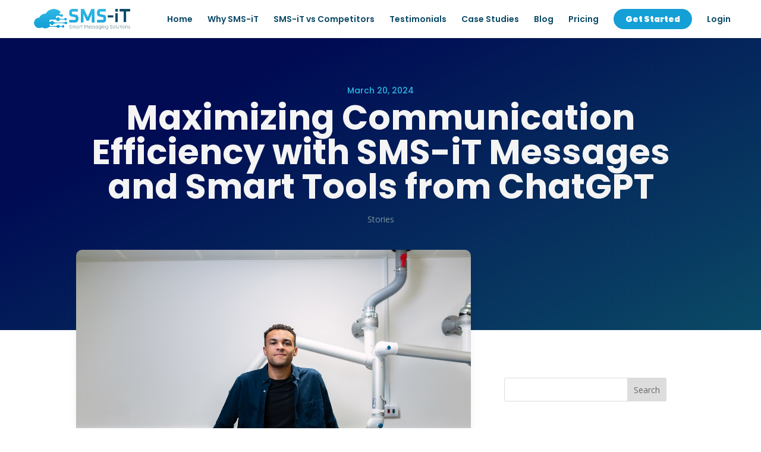

--- FILE ---
content_type: application/javascript; charset=UTF-8
request_url: https://blog.smsit.ai/cdn-cgi/challenge-platform/h/g/scripts/jsd/5eaf848a0845/main.js?
body_size: 4567
content:
window._cf_chl_opt={xkKZ4:'g'};~function(N2,h,T,E,X,B,P,L){N2=g,function(H,O,No,N1,D,m){for(No={H:422,O:376,D:482,m:430,R:452,j:410,A:470,x:478,k:467,c:396,S:428},N1=g,D=H();!![];)try{if(m=-parseInt(N1(No.H))/1*(parseInt(N1(No.O))/2)+parseInt(N1(No.D))/3*(-parseInt(N1(No.m))/4)+-parseInt(N1(No.R))/5*(-parseInt(N1(No.j))/6)+-parseInt(N1(No.A))/7*(parseInt(N1(No.x))/8)+-parseInt(N1(No.k))/9+parseInt(N1(No.c))/10+parseInt(N1(No.S))/11,O===m)break;else D.push(D.shift())}catch(R){D.push(D.shift())}}(N,961835),h=this||self,T=h[N2(464)],E=function(Na,Nl,Ny,Nv,Nq,N3,O,D,m){return Na={H:378,O:407},Nl={H:382,O:382,D:473,m:382,R:382,j:480,A:382,x:394,k:394},Ny={H:420},Nv={H:437},Nq={H:420,O:394,D:460,m:379,R:405,j:379,A:405,x:460,k:405,c:437,S:473,F:437,G:382,n:473,U:382,i:460,b:405,Z:473,M:437,I:473,J:437,s:473,W:473,z:480},N3=N2,O=String[N3(Na.H)],D={'h':function(R,Ne){return Ne={H:375,O:394},null==R?'':D.g(R,6,function(j,N4){return N4=g,N4(Ne.H)[N4(Ne.O)](j)})},'g':function(R,j,A,N5,x,S,F,G,U,i,Z,M,I,J,s,W,z,N0){if(N5=N3,R==null)return'';for(S={},F={},G='',U=2,i=3,Z=2,M=[],I=0,J=0,s=0;s<R[N5(Nq.H)];s+=1)if(W=R[N5(Nq.O)](s),Object[N5(Nq.D)][N5(Nq.m)][N5(Nq.R)](S,W)||(S[W]=i++,F[W]=!0),z=G+W,Object[N5(Nq.D)][N5(Nq.j)][N5(Nq.A)](S,z))G=z;else{if(Object[N5(Nq.x)][N5(Nq.m)][N5(Nq.k)](F,G)){if(256>G[N5(Nq.c)](0)){for(x=0;x<Z;I<<=1,J==j-1?(J=0,M[N5(Nq.S)](A(I)),I=0):J++,x++);for(N0=G[N5(Nq.F)](0),x=0;8>x;I=N0&1|I<<1.22,J==j-1?(J=0,M[N5(Nq.S)](A(I)),I=0):J++,N0>>=1,x++);}else{for(N0=1,x=0;x<Z;I=N0|I<<1,J==j-1?(J=0,M[N5(Nq.S)](A(I)),I=0):J++,N0=0,x++);for(N0=G[N5(Nq.c)](0),x=0;16>x;I=N0&1.66|I<<1,j-1==J?(J=0,M[N5(Nq.S)](A(I)),I=0):J++,N0>>=1,x++);}U--,U==0&&(U=Math[N5(Nq.G)](2,Z),Z++),delete F[G]}else for(N0=S[G],x=0;x<Z;I=N0&1.43|I<<1,j-1==J?(J=0,M[N5(Nq.n)](A(I)),I=0):J++,N0>>=1,x++);G=(U--,U==0&&(U=Math[N5(Nq.U)](2,Z),Z++),S[z]=i++,String(W))}if(''!==G){if(Object[N5(Nq.i)][N5(Nq.j)][N5(Nq.b)](F,G)){if(256>G[N5(Nq.F)](0)){for(x=0;x<Z;I<<=1,J==j-1?(J=0,M[N5(Nq.Z)](A(I)),I=0):J++,x++);for(N0=G[N5(Nq.M)](0),x=0;8>x;I=I<<1|N0&1,J==j-1?(J=0,M[N5(Nq.S)](A(I)),I=0):J++,N0>>=1,x++);}else{for(N0=1,x=0;x<Z;I=I<<1.2|N0,j-1==J?(J=0,M[N5(Nq.I)](A(I)),I=0):J++,N0=0,x++);for(N0=G[N5(Nq.J)](0),x=0;16>x;I=1&N0|I<<1.01,J==j-1?(J=0,M[N5(Nq.n)](A(I)),I=0):J++,N0>>=1,x++);}U--,0==U&&(U=Math[N5(Nq.G)](2,Z),Z++),delete F[G]}else for(N0=S[G],x=0;x<Z;I=I<<1|N0&1.11,j-1==J?(J=0,M[N5(Nq.n)](A(I)),I=0):J++,N0>>=1,x++);U--,U==0&&Z++}for(N0=2,x=0;x<Z;I=N0&1.01|I<<1,J==j-1?(J=0,M[N5(Nq.s)](A(I)),I=0):J++,N0>>=1,x++);for(;;)if(I<<=1,J==j-1){M[N5(Nq.W)](A(I));break}else J++;return M[N5(Nq.z)]('')},'j':function(R,N6){return N6=N3,R==null?'':R==''?null:D.i(R[N6(Ny.H)],32768,function(j,N7){return N7=N6,R[N7(Nv.H)](j)})},'i':function(R,j,A,N8,x,S,F,G,U,i,Z,M,I,J,s,W,N0,z){for(N8=N3,x=[],S=4,F=4,G=3,U=[],M=A(0),I=j,J=1,i=0;3>i;x[i]=i,i+=1);for(s=0,W=Math[N8(Nl.H)](2,2),Z=1;W!=Z;z=M&I,I>>=1,I==0&&(I=j,M=A(J++)),s|=Z*(0<z?1:0),Z<<=1);switch(s){case 0:for(s=0,W=Math[N8(Nl.O)](2,8),Z=1;Z!=W;z=M&I,I>>=1,I==0&&(I=j,M=A(J++)),s|=Z*(0<z?1:0),Z<<=1);N0=O(s);break;case 1:for(s=0,W=Math[N8(Nl.H)](2,16),Z=1;W!=Z;z=M&I,I>>=1,0==I&&(I=j,M=A(J++)),s|=(0<z?1:0)*Z,Z<<=1);N0=O(s);break;case 2:return''}for(i=x[3]=N0,U[N8(Nl.D)](N0);;){if(J>R)return'';for(s=0,W=Math[N8(Nl.m)](2,G),Z=1;W!=Z;z=I&M,I>>=1,0==I&&(I=j,M=A(J++)),s|=(0<z?1:0)*Z,Z<<=1);switch(N0=s){case 0:for(s=0,W=Math[N8(Nl.O)](2,8),Z=1;W!=Z;z=M&I,I>>=1,0==I&&(I=j,M=A(J++)),s|=(0<z?1:0)*Z,Z<<=1);x[F++]=O(s),N0=F-1,S--;break;case 1:for(s=0,W=Math[N8(Nl.R)](2,16),Z=1;W!=Z;z=I&M,I>>=1,0==I&&(I=j,M=A(J++)),s|=Z*(0<z?1:0),Z<<=1);x[F++]=O(s),N0=F-1,S--;break;case 2:return U[N8(Nl.j)]('')}if(0==S&&(S=Math[N8(Nl.A)](2,G),G++),x[N0])N0=x[N0];else if(N0===F)N0=i+i[N8(Nl.x)](0);else return null;U[N8(Nl.D)](N0),x[F++]=i+N0[N8(Nl.k)](0),S--,i=N0,0==S&&(S=Math[N8(Nl.H)](2,G),G++)}}},m={},m[N3(Na.O)]=D.h,m}(),X={},X[N2(466)]='o',X[N2(423)]='s',X[N2(487)]='u',X[N2(465)]='z',X[N2(440)]='n',X[N2(472)]='I',X[N2(415)]='b',B=X,h[N2(397)]=function(H,O,D,R,Nk,Nx,Nw,NH,A,x,S,F,G,U){if(Nk={H:392,O:414,D:459,m:392,R:461,j:449,A:483,x:461,k:483,c:408,S:457,F:420,G:402,n:417},Nx={H:395,O:420,D:471},Nw={H:460,O:379,D:405,m:473},NH=N2,O===null||void 0===O)return R;for(A=Y(O),H[NH(Nk.H)][NH(Nk.O)]&&(A=A[NH(Nk.D)](H[NH(Nk.m)][NH(Nk.O)](O))),A=H[NH(Nk.R)][NH(Nk.j)]&&H[NH(Nk.A)]?H[NH(Nk.x)][NH(Nk.j)](new H[(NH(Nk.k))](A)):function(i,Nd,Z){for(Nd=NH,i[Nd(Nx.H)](),Z=0;Z<i[Nd(Nx.O)];i[Z]===i[Z+1]?i[Nd(Nx.D)](Z+1,1):Z+=1);return i}(A),x='nAsAaAb'.split('A'),x=x[NH(Nk.c)][NH(Nk.S)](x),S=0;S<A[NH(Nk.F)];F=A[S],G=C(H,O,F),x(G)?(U='s'===G&&!H[NH(Nk.G)](O[F]),NH(Nk.n)===D+F?j(D+F,G):U||j(D+F,O[F])):j(D+F,G),S++);return R;function j(i,Z,Ng){Ng=g,Object[Ng(Nw.H)][Ng(Nw.O)][Ng(Nw.D)](R,Z)||(R[Z]=[]),R[Z][Ng(Nw.m)](i)}},P=N2(474)[N2(401)](';'),L=P[N2(408)][N2(457)](P),h[N2(481)]=function(H,O,NS,NO,D,m,R,j){for(NS={H:371,O:420,D:420,m:463,R:473,j:370},NO=N2,D=Object[NO(NS.H)](O),m=0;m<D[NO(NS.O)];m++)if(R=D[m],R==='f'&&(R='N'),H[R]){for(j=0;j<O[D[m]][NO(NS.D)];-1===H[R][NO(NS.m)](O[D[m]][j])&&(L(O[D[m]][j])||H[R][NO(NS.R)]('o.'+O[D[m]][j])),j++);}else H[R]=O[D[m]][NO(NS.j)](function(A){return'o.'+A})},l();function l(Np,Nz,Ns,NY,H,O,D,m,R){if(Np={H:442,O:484,D:369,m:381,R:368,j:368,A:389,x:447},Nz={H:369,O:381,D:447},Ns={H:427},NY=N2,H=h[NY(Np.H)],!H)return;if(!V())return;(O=![],D=H[NY(Np.O)]===!![],m=function(NP,j){if(NP=NY,!O){if(O=!![],!V())return;j=Q(),v(j.r,function(A){a(H,A)}),j.e&&y(NP(Ns.H),j.e)}},T[NY(Np.D)]!==NY(Np.m))?m():h[NY(Np.R)]?T[NY(Np.j)](NY(Np.A),m):(R=T[NY(Np.x)]||function(){},T[NY(Np.x)]=function(NL){NL=NY,R(),T[NL(Nz.H)]!==NL(Nz.O)&&(T[NL(Nz.D)]=R,m())})}function C(H,O,D,Nj,NN,m){NN=(Nj={H:383,O:461,D:432,m:461,R:475},N2);try{return O[D][NN(Nj.H)](function(){}),'p'}catch(R){}try{if(O[D]==null)return void 0===O[D]?'u':'x'}catch(j){return'i'}return H[NN(Nj.O)][NN(Nj.D)](O[D])?'a':O[D]===H[NN(Nj.m)]?'E':O[D]===!0?'T':O[D]===!1?'F':(m=typeof O[D],NN(Nj.R)==m?K(H,O[D])?'N':'f':B[m]||'?')}function Y(H,NA,Nt,O){for(NA={H:459,O:371,D:436},Nt=N2,O=[];H!==null;O=O[Nt(NA.H)](Object[Nt(NA.O)](H)),H=Object[Nt(NA.D)](H));return O}function N(t0){return t0='error on cf_chl_props,7903093mbcdkC,msg,12IQPnDC,jsd,isArray,chctx,status,send,getPrototypeOf,charCodeAt,/jsd/oneshot/5eaf848a0845/0.4062209342931004:1765553339:LAze58LdVZvHdfzJZaZuPKsYxGw-3aGlvlw_hb9TNDQ/,stringify,number,detail,__CF$cv$params,Function,postMessage,contentDocument,hhzn3,onreadystatechange,random,from,clientInformation,[native code],590fIctma,ontimeout,chlApiUrl,onerror,floor,bind,appendChild,concat,prototype,Array,success,indexOf,document,symbol,object,836019yFuiVH,chlApiSitekey,sid,539QieNBG,splice,bigint,push,_cf_chl_opt;XQlKq9;mpuA2;BYBs3;bqzg9;gtpfA4;SZQFk7;rTYyd6;gTvhm6;ubgT9;JrBNE9;NgAVk0;YBjhw4;WvQh6;cJDYB1;Qgcf5;eHVD2;VJwN2,function,contentWindow,removeChild,183592WfvZli,style,join,Qgcf5,360777MjiJzN,Set,api,http-code:,event,undefined,toString,/cdn-cgi/challenge-platform/h/,addEventListener,readyState,map,keys,onload,gKwbC5,errorInfoObject,EH1xuO6tS7eikq$rl0b+s948dvFXhGZPYgaKL2RyVUTmfzQ3BcIMWnDwj5oNJCpA-,2tQiJsF,_cf_chl_opt,fromCharCode,hasOwnProperty,tabIndex,loading,pow,catch,navigator,source,xkKZ4,timeout,chlApiClientVersion,DOMContentLoaded,createElement,open,Object,iframe,charAt,sort,10511120CkVtBj,cJDYB1,cloudflare-invisible,now,/invisible/jsd,split,isNaN,gRjkt7,POST,call,vKoX8,TPyEJwxmpI,includes,href,95016klyXHg,location,display: none,body,getOwnPropertyNames,boolean,chlApiRumWidgetAgeMs,d.cookie,parent,log,length,xhr-error,455647ZmtNUq,string,error,XMLHttpRequest,/b/ov1/0.4062209342931004:1765553339:LAze58LdVZvHdfzJZaZuPKsYxGw-3aGlvlw_hb9TNDQ/'.split(','),N=function(){return t0},N()}function v(H,O,NM,NZ,Nb,Ni,NX,D,m,R){NM={H:442,O:419,D:377,m:425,R:391,j:404,A:489,x:377,k:386,c:438,S:484,F:387,G:453,n:372,U:455,i:411,b:409,Z:409,M:484,I:435,J:407,s:439},NZ={H:421},Nb={H:434,O:434,D:462,m:485,R:434},Ni={H:387},NX=N2,D=h[NX(NM.H)],console[NX(NM.O)](h[NX(NM.D)]),m=new h[(NX(NM.m))](),m[NX(NM.R)](NX(NM.j),NX(NM.A)+h[NX(NM.x)][NX(NM.k)]+NX(NM.c)+D.r),D[NX(NM.S)]&&(m[NX(NM.F)]=5e3,m[NX(NM.G)]=function(NB){NB=NX,O(NB(Ni.H))}),m[NX(NM.n)]=function(Nr){Nr=NX,m[Nr(Nb.H)]>=200&&m[Nr(Nb.O)]<300?O(Nr(Nb.D)):O(Nr(Nb.m)+m[Nr(Nb.R)])},m[NX(NM.U)]=function(NK){NK=NX,O(NK(NZ.H))},R={'t':e(),'lhr':T[NX(NM.i)]&&T[NX(NM.i)][NX(NM.b)]?T[NX(NM.i)][NX(NM.Z)]:'','api':D[NX(NM.M)]?!![]:![],'payload':H},m[NX(NM.I)](E[NX(NM.J)](JSON[NX(NM.s)](R)))}function y(m,R,NJ,NC,j,A,x,k,c,S,F,G){if(NJ={H:429,O:424,D:442,m:489,R:377,j:386,A:426,x:400,k:425,c:391,S:404,F:387,G:453,n:468,U:406,i:454,b:377,Z:373,M:416,I:377,J:446,s:388,W:377,z:403,f:374,N0:433,Nu:385,Ns:431,NW:435,Nz:407},NC=N2,!o(.01))return![];A=(j={},j[NC(NJ.H)]=m,j[NC(NJ.O)]=R,j);try{x=h[NC(NJ.D)],k=NC(NJ.m)+h[NC(NJ.R)][NC(NJ.j)]+NC(NJ.A)+x.r+NC(NJ.x),c=new h[(NC(NJ.k))](),c[NC(NJ.c)](NC(NJ.S),k),c[NC(NJ.F)]=2500,c[NC(NJ.G)]=function(){},S={},S[NC(NJ.n)]=h[NC(NJ.R)][NC(NJ.U)],S[NC(NJ.i)]=h[NC(NJ.b)][NC(NJ.Z)],S[NC(NJ.M)]=h[NC(NJ.I)][NC(NJ.J)],S[NC(NJ.s)]=h[NC(NJ.W)][NC(NJ.z)],F=S,G={},G[NC(NJ.f)]=A,G[NC(NJ.N0)]=F,G[NC(NJ.Nu)]=NC(NJ.Ns),c[NC(NJ.NW)](E[NC(NJ.Nz)](G))}catch(n){}}function Q(NF,ND,D,m,R,j,A){ND=(NF={H:390,O:393,D:479,m:412,R:380,j:413,A:458,x:476,k:450,c:384,S:445,F:413,G:477},N2);try{return D=T[ND(NF.H)](ND(NF.O)),D[ND(NF.D)]=ND(NF.m),D[ND(NF.R)]='-1',T[ND(NF.j)][ND(NF.A)](D),m=D[ND(NF.x)],R={},R=cJDYB1(m,m,'',R),R=cJDYB1(m,m[ND(NF.k)]||m[ND(NF.c)],'n.',R),R=cJDYB1(m,D[ND(NF.S)],'d.',R),T[ND(NF.F)][ND(NF.G)](D),j={},j.r=R,j.e=null,j}catch(x){return A={},A.r={},A.e=x,A}}function V(NU,NE,H,O,D){return NU={H:456,O:399},NE=N2,H=3600,O=e(),D=Math[NE(NU.H)](Date[NE(NU.O)]()/1e3),D-O>H?![]:!![]}function a(D,m,Nf,NQ,R,j,A){if(Nf={H:398,O:484,D:462,m:385,R:469,j:486,A:462,x:418,k:444,c:385,S:424,F:441,G:418},NQ=N2,R=NQ(Nf.H),!D[NQ(Nf.O)])return;m===NQ(Nf.D)?(j={},j[NQ(Nf.m)]=R,j[NQ(Nf.R)]=D.r,j[NQ(Nf.j)]=NQ(Nf.A),h[NQ(Nf.x)][NQ(Nf.k)](j,'*')):(A={},A[NQ(Nf.c)]=R,A[NQ(Nf.R)]=D.r,A[NQ(Nf.j)]=NQ(Nf.S),A[NQ(Nf.F)]=m,h[NQ(Nf.G)][NQ(Nf.k)](A,'*'))}function e(Nn,NT,H){return Nn={H:442,O:456},NT=N2,H=h[NT(Nn.H)],Math[NT(Nn.O)](+atob(H.t))}function o(H,NG,Nh){return NG={H:448},Nh=N2,Math[Nh(NG.H)]()<H}function g(t,H,d){return d=N(),g=function(O,D,h){return O=O-368,h=d[O],h},g(t,H)}function K(H,O,Nm,N9){return Nm={H:443,O:443,D:460,m:488,R:405,j:463,A:451},N9=N2,O instanceof H[N9(Nm.H)]&&0<H[N9(Nm.O)][N9(Nm.D)][N9(Nm.m)][N9(Nm.R)](O)[N9(Nm.j)](N9(Nm.A))}}()